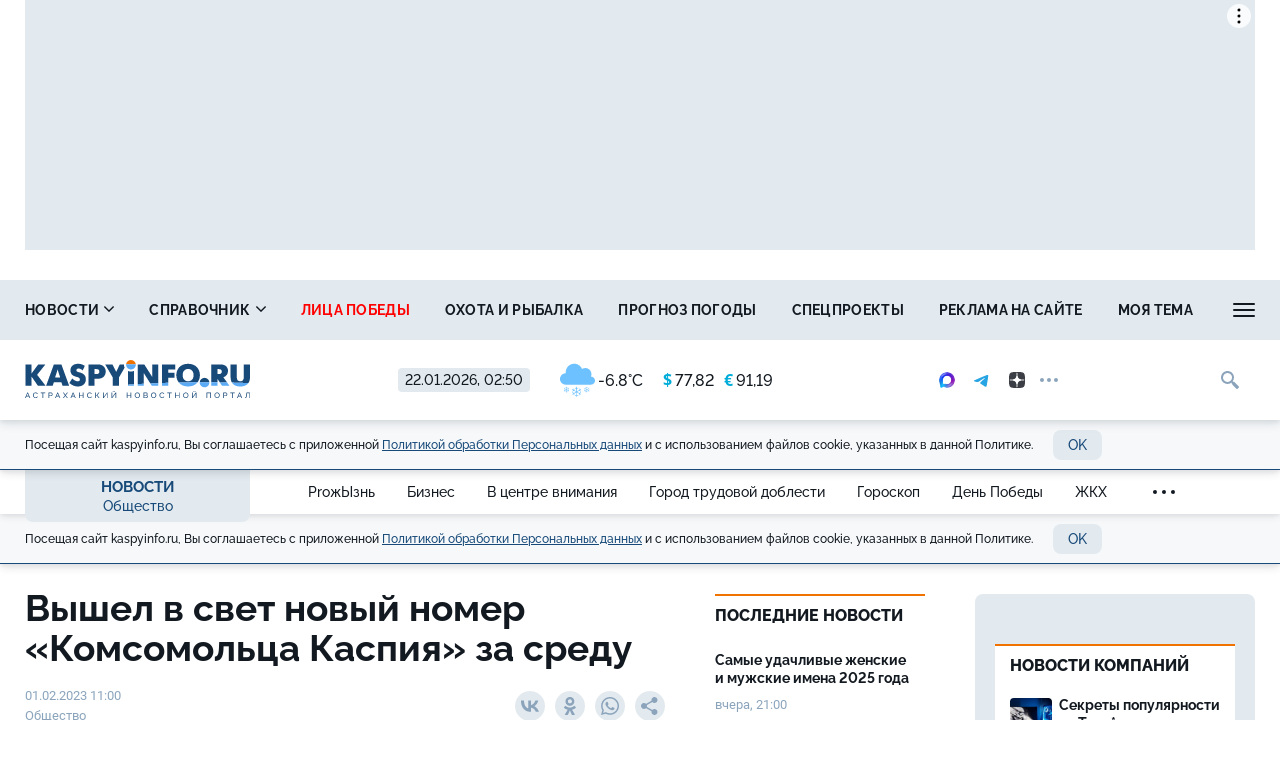

--- FILE ---
content_type: text/html; charset=UTF-8
request_url: https://kaspyinfo.ru/news/gorod/84519
body_size: 17742
content:
<!DOCTYPE html>
<!--[if lt IE 7 ]>
<html class="ie ie6" lang="en"> <![endif]-->
<!--[if IE 7 ]>
<html class="ie ie7" lang="en"> <![endif]-->
<!--[if IE 8 ]>
<html class="ie ie8" lang="en"> <![endif]-->
<!--[if (gte IE 9)|!(IE)]><!-->
<html lang="ru"
      prefix="og: http://ogp.me/ns# article: http://ogp.me/ns/article# profile: http://ogp.me/ns/profile# fb: http://ogp.me/ns/fb# video: http://ogp.me/ns/video#">
<!--<![endif]-->
<head>
                        <link href="https://kaspyinfo.ru/news/gorod/84519/amp" rel="amphtml"/>

                <meta name="google-site-verification" content="Q8HnF6jlzVceaJ_krMlCBYuG3Zh2EDmCpLgfCYtW_Qg"/>
    <meta name="yandex-verification" content="29733eddf5b428e7"/>
    <meta charset="utf-8"/>
    <meta property="og:title" content="Вышел в свет новый номер «Комсомольца Каспия» за среду"/>
    <meta property="og:type" content="website"/>
    <meta property="og:url" content="https://kaspyinfo.ru/news/gorod/84519"/>
    
    <meta property="og:description" content="Индексация социальных выплат и пособий, которая произойдет с 1 февраля, коснется 250 тысяч астраханц..."/>
    <meta property="og:locale" content="ru_RU"/>
    <meta property="og:image" content="https://kaspyinfo.ru/themes/default/front/img/default_photo.jpg"/>
    <script>window.yaContextCb = window.yaContextCb || []</script>
<script src="https://yandex.ru/ads/system/context.js"  async></script>
    <meta http-equiv="x-dns-prefetch-control" content="on">
    <link rel="dns-prefetch" href="https://an.yandex.ru/">
    <link rel="dns-prefetch" href="https://ads.adfox.ru/">
    <link rel="dns-prefetch" href="http://counter.yadro.ru/">
    <link rel="dns-prefetch" href="https://mc.yandex.ru/">
    <link rel="dns-prefetch" href="https://yastatic.net/">
    <link rel="dns-prefetch" href="http://mediametrics.ru/">
    <link rel="dns-prefetch" href="https://vk.com/">
    <link rel="dns-prefetch" href="https://ok.ru/">
    
    <link rel="dns-prefetch" href="https://connect.ok.ru/">
    <link rel="dns-prefetch" href="https://st.yandexadexchange.net/">
    <link rel="dns-prefetch" href="https://www.google-analytics.com/">
    <link rel="preconnect" href="https://an.yandex.ru/" crossorigin>
    <link rel="preconnect" href="https://ads.adfox.ru/" crossorigin>
    <link rel="preconnect" href="http://counter.yadro.ru/" crossorigin>
    <link rel="preconnect" href="https://mc.yandex.ru/" crossorigin>
    <link rel="preconnect" href="https://yastatic.net/" crossorigin>
    <link rel="preconnect" href="http://mediametrics.ru/" crossorigin>
    <link rel="preconnect" href="https://vk.com/" crossorigin>
    
    <link rel="preconnect" href="https://connect.ok.ru/" crossorigin>
    <link rel="preconnect" href="https://connect.mail.ru/" crossorigin>
    <link rel="preconnect" href="https://st.yandexadexchange.net/" crossorigin>
    <link rel="preconnect" href="https://www.google-analytics.com/" crossorigin>
    <meta property="article:published_time" content="01.02.2023 11:00"/>
    <meta property="article:tag" content=""/>
    <title>Вышел в свет новый номер «Комсомольца Каспия» за среду</title>
    <meta name="description" content="Индексация социальных выплат и пособий, которая произойдет с 1 февраля, коснется 250 тысяч астраханц..."/>
    <meta name="keywords" content=""/>
    <meta name="_token" content="QvKxP8Ytl4cJHZkznmXyPo7GxxRF8elwrDOwQ8ni"/>
    <meta name="csrf-token" content="QvKxP8Ytl4cJHZkznmXyPo7GxxRF8elwrDOwQ8ni">
    <meta name="user_id" content="0">
    <link rel="apple-touch-icon" sizes="180x180" href="https://kaspyinfo.ru/themes/default/front/favicon/apple-touch-icon.png">
    <link rel="icon" type="image/png" sizes="32x32" href="https://kaspyinfo.ru/themes/default/front/favicon/favicon-32x32.png">
    <link rel="icon" type="image/png" sizes="16x16" href="https://kaspyinfo.ru/themes/default/front/favicon/favicon-16x16.png">
    <link rel="manifest" href="https://kaspyinfo.ru/themes/default/front/favicon/manifest.json">
    <link rel="mask-icon" href="https://kaspyinfo.ru/themes/default/front/favicon/safari-pinned-tab.svg" color="#5bbad5">
    <meta name="msapplication-TileColor" content="#ffffff">
    <meta name="theme-color" content="#ffffff">
    <meta http-equiv="X-UA-Compatible" content="IE=edge"/>
    <meta name="viewport" content="width=device-width, initial-scale=1, maximum-scale=5"/>

    
                            <link rel="stylesheet" href="/css/moe.css?id=d4ade0a935336bbf86f9"/>
                <link rel="stylesheet" href="https://kaspyinfo.ru/themes/default/front/css/content-style.css?ver=1769035835"/>
    

    
</head>
<body class="">

    <div class="inTop hidden-xs">
        <span><p class="top"></p></span>
    </div>
            <section class="container container-ad1">
            <div id="header_baner" style="width: auto">
                <!--Тип баннера: AD1-1230-->
<div id="adfox_172363917321659771"></div>
<script>
    window.yaContextCb.push(()=>{
        Ya.adfoxCode.create({
            ownerId: 262158,
            containerId: 'adfox_172363917321659771',
            params: {
                p1: 'coafx',
                p2: 'hbya'
            }
       },
    ['desktop', 'tablet'], // states
    {
      tabletWidth: 1230,
      phoneWidth: 480,
      isAutoReloads: false
    })
  })
</script>
            </div>
        </section>
        
    <header class="main-header-2020 hidden-xs">
    <div class="header-line-1">
        <div class="header-line-1-add-back"></div>
        <div class="header-line-1-back"></div>
        <div class="container">
            <div class="container-in">
                <div class="header-line-add">
                    <div class="header-line-add-in">
                        <a class="header-logo-2020" href="/">
                            <img src="/themes/default/front/img/logo.svg">
                        </a>

                        

                        <div class="vue-code current-inf">
                            <div class="current-date">22.01.2026, 02:50</div>
                            <div class="h_inf">
                                <weather-and-valute></weather-and-valute>
                                
                            </div>
                        </div>
                        <div class="social-media-block visible-lg">
    <noindex>
        <div class="social-media-buttons">
                            <a href="https://max.ru/kaspyinfo" rel="nofollow noreferrer" target="_blank" class="soc-button">
                    <img src="https://kaspy.moedev.ru/themes/default/front/img/max-100x100-color-optim.svg" alt="Солнечный" class="svg-icon soc-max">
                </a>
                                        <a href="https://t.me/kaspyinfo" rel="nofollow noreferrer" target="_blank" class="soc-button">
                    <svg class="svg-icon soc-telegram">
                        <use xlink:href="/themes/default/front/img/svg-sprite.svg?ver=310124#soc-telegram"></use>
                    </svg>
                </a>
                                        <a href="https://zen.yandex.ru/kaspyinfo.ru" rel="nofollow noreferrer" target="_blank" class="soc-button">
                    <svg class="svg-icon soc-zen">
                        <use xlink:href="/themes/default/front/img/svg-sprite.svg?ver=310124#soc-zen"></use>
                    </svg>
                </a>
                        <div class="soc-in-menu-more dropdown">
                <div class="soc-button dots" data-toggle="dropdown" aria-haspopup="true" aria-expanded="false">
                    <span class="dot"></span>
                    <span class="dot"></span>
                    <span class="dot"></span>
                </div>
                <a rel="nofollow noreferrer" class="soc-button soc-button-close">
                    <svg class="svg-icon soc-close">
                        <use xlink:href="/themes/default/front/img/svg-sprite.svg?ver=310124#close"></use>
                    </svg>
                </a>
                <div class="dropdown-menu">
                                            <a href="https://vk.com/kaspyinfo_astrakhan" rel="nofollow noreferrer" target="_blank" class="soc-button">
                            <svg class="svg-icon soc-vk">
                                <use xlink:href="/themes/default/front/img/svg-sprite.svg?ver=310124#soc-vk"></use>
                            </svg>
                        </a>
                                                                <a href="https://ok.ru/kaspyinfo" rel="nofollow noreferrer" target="_blank" class="soc-button">
                            <svg class="svg-icon soc-ok">
                                <use xlink:href="/themes/default/front/img/svg-sprite.svg?ver=310124#soc-ok"></use>
                            </svg>
                        </a>
                                                                <a href="https://www.youtube.com/channel/UCKqekeuR8RTBsuLHRXdjO-A?view_as=subscriber" rel="nofollow noreferrer" target="_blank" class="soc-button">
                            <svg class="svg-icon soc-youtube">
                                <use xlink:href="/themes/default/front/img/svg-sprite.svg?ver=310124#soc-youtube"></use>
                            </svg>
                        </a>
                                        
                </div>
            </div>
        </div>
    </noindex>
</div>

                        <div class="in-top">
                            <div class="greedy-nav-fixed">
                                <a href="/search" class="search">
                                    
                                    <svg class="svg-icon">
                                        <use xlink:href="/themes/default/front/img/svg-sprite.svg?ver=310124#search"></use>
                                    </svg>
                                </a>
                            </div>
                        </div>
                    </div>
                </div>
                <div class="header-content header-content-normal noload">
                    
                    <nav class="greedy greedy-1 greedy-nav nav_wr_small">
                        <ul class="links links-1"> <li class="greedy-li nav_dropdown"> <a class="greedy-a" href="https://kaspyinfo.ru/news">Новости <svg class="svg-icon svg-chevron"> <use xlink:href="/themes/default/front/img/svg-sprite.svg?ver=310124#chevron-down-medium"></use> </svg> </a> <div class="dropdown-panel novosti_vse"> <div class="novosti_vse_head"> <a href="https://kaspyinfo.ru/news" class="all_novosi">Читать все новости</a> <div class="novosti_vse_top"> <div> <i><span class="icon-icon-moe-31"></span></i> <a href="https://kaspyinfo.ru/archive">Архив материалов</a> </div> </div> <div class="novosti_vse_photo_video"> <span class="icon-icon-moe-37"></span><a href="https://kaspyinfo.ru/photogallery">Фото</a> <span class="icon-icon-moe-33"></span><a href="https://kaspyinfo.ru/videogallery">Видео</a> </div> </div> <div class="novosti_vse_right_side"> <div class="novosti_vse_small_head">Рубрики</div> <div class="dropdown-panel-list"> <a href="https://kaspyinfo.ru/news/region">Регион</a> <a href="https://kaspyinfo.ru/news/gorod">Общество</a> <a href="https://kaspyinfo.ru/news/zhkh">ЖКХ</a> <a href="https://kaspyinfo.ru/news/pensii-i-posobiya">Пенсии и пособия</a> <a href="https://kaspyinfo.ru/news/nedvizhimost">Недвижимость</a> <a href="https://kaspyinfo.ru/news/proisshestviya-i-kriminal">Происшествия и криминал</a> <a href="https://kaspyinfo.ru/news/ohota-i-rybalka">Охота и рыбалка</a> <a href="https://kaspyinfo.ru/news/sad-i-ogorod">Сад и огород</a> <a href="https://kaspyinfo.ru/news/goroskop-1">Гороскоп</a> <a href="https://kaspyinfo.ru/news/ot-pervogo-lica">От первого лица</a> <a href="https://kaspyinfo.ru/news/novosti-kompaniy">Новости компаний</a> <a href="https://kaspyinfo.ru/news/novosti-partnerov">Новости партнёров</a> <a href="https://kaspyinfo.ru/news/nash-reportazh">Наш репортаж</a> <a href="https://kaspyinfo.ru/news/gorod-trudovoy-doblesti">Город трудовой доблести</a> <a href="https://kaspyinfo.ru/news/den-pobedy">День Победы</a> <a href="https://kaspyinfo.ru/news/v-centre-vnimaniya">В центре внимания</a> <a href="https://kaspyinfo.ru/news/religiya-1">Религия</a> <a href="https://kaspyinfo.ru/news/shoubiz">Шоубиз</a> <a href="https://kaspyinfo.ru/news/pandemiya">Пандемия</a> <a href="https://kaspyinfo.ru/news/ceny">Цены</a> <a href="https://kaspyinfo.ru/news/kriminal-1">Криминал</a> <a href="https://kaspyinfo.ru/news/pogoda">Погода</a> <a href="https://kaspyinfo.ru/news/prozhyzn">ProжЫзнь</a> <a href="https://kaspyinfo.ru/news/biznes">Бизнес</a> <a href="https://kaspyinfo.ru/news/ekonomika">Экономика</a> <a href="https://kaspyinfo.ru/news/politika">Политика</a> <a href="https://kaspyinfo.ru/news/proisshestviya">Происшествия</a> <a href="https://kaspyinfo.ru/news/transoprt">Транспорт</a> <a href="https://kaspyinfo.ru/news/obrazovanie">Образование</a> <a href="https://kaspyinfo.ru/news/kultura">Культура</a> <a href="https://kaspyinfo.ru/news/sport">Спорт</a> <a href="https://kaspyinfo.ru/news/zdorove">Здоровье</a> <a href="https://kaspyinfo.ru/news/otchety-balansy">Отчёты/балансы</a> </div> </div> </div> </li> <li class="greedy-li nav_dropdown greedy-li-guide"> <a class="greedy-a" href="https://kaspyinfo.ru/spravochnik">Справочник <svg class="svg-icon svg-chevron"> <use xlink:href="/themes/default/front/img/svg-sprite.svg?ver=310124#chevron-down-medium"></use> </svg> </a> <div class="dropdown-panel dropdown-panel-small"> <ul class="dropdown-panel-list"> <li class="greedy-li"><a class="greedy-a" href="https://kaspyinfo.ru/spravochnik/p-1-p">Авария в доме: куда звонить</a></li> <li class="greedy-li"><a class="greedy-a" href="https://kaspyinfo.ru/spravochnik/p-span-style-color-rgb-0-0-0-brodyachie-sobaki-kuda-zhalovatsya-span-p">Бродячие собаки: куда жаловаться</a></li> <li class="greedy-li"><a class="greedy-a" href="https://kaspyinfo.ru/spravochnik/p-span-style-color-rgb-0-0-0-zapisatsya-na-priem-k-vrachu-span-p">Записаться на прием к врачу</a></li> <li class="greedy-li"><a class="greedy-a" href="https://kaspyinfo.ru/spravochnik/p-vlast-gorod-p">Власть: город</a></li> <li class="greedy-li"><a class="greedy-a" href="https://kaspyinfo.ru/spravochnik/p-vlast-oblast-p">Власть: область</a></li> <li class="greedy-li"><a class="greedy-a" href="https://kaspyinfo.ru/spravochnik/p-zhkh-oplata-p">ЖКХ: оплата</a></li> <li class="greedy-li"><a class="greedy-a" href="https://kaspyinfo.ru/spravochnik/p-zhkh-tarify-p">Таблица тарифов ЖКХ 2025</a></li> <li class="greedy-li"><a class="greedy-a" href="https://kaspyinfo.ru/spravochnik/p-kamery-na-dorogah-p">Камеры на дорогах</a></li> <li class="greedy-li"><a class="greedy-a" href="https://kaspyinfo.ru/spravochnik/p-esli-mashinu-uvezli-na-evakuatore-p">Если машину увезли на эвакуаторе</a></li> <li class="greedy-li"><a class="greedy-a" href="https://kaspyinfo.ru/spravochnik/p-medicinskaya-pomoshch-p">Медицинская помощь</a></li> <li class="greedy-li"><a class="greedy-a" href="https://kaspyinfo.ru/spravochnik/p-kuda-pozhalovatsya-p">Куда пожаловаться</a></li> <li class="greedy-li"><a class="greedy-a" href="https://kaspyinfo.ru/spravochnik/p-ministerstva-p">Министерства</a></li> <li class="greedy-li"><a class="greedy-a" href="https://kaspyinfo.ru/spravochnik/p-socialnyy-fond-p">Социальный фонд</a></li> <li class="greedy-li"><a class="greedy-a" href="https://kaspyinfo.ru/spravochnik/p-policiya-p">Полиция</a></li> <li class="greedy-li"><a class="greedy-a" href="https://kaspyinfo.ru/spravochnik/p-prezident-rf-p">Президент РФ</a></li> <li class="greedy-li"><a class="greedy-a" href="https://kaspyinfo.ru/spravochnik/p-prokuratura-p">Прокуратура</a></li> <li class="greedy-li"><a class="greedy-a" href="https://kaspyinfo.ru/spravochnik/p-putevka-v-sanatoriy-kak-oformit-p">Путевка в санаторий: как оформить</a></li> <li class="greedy-li"><a class="greedy-a" href="https://kaspyinfo.ru/spravochnik/p-centry-socpodderzhki-p">Центры соцподдержки</a></li> <li class="greedy-li"><a class="greedy-a" href="https://kaspyinfo.ru/spravochnik/p-kuda-zvonit-esli-est-voprosy-po-otopleniyu-p">Куда звонить, если есть вопросы по отоплению</a></li> <li class="greedy-li"><a class="greedy-a" href="https://kaspyinfo.ru/spravochnik/p-orvi-nbsp-ili-kovid-chto-nuzhno-delat-esli-u-nbsp-vas-simptomy-virusnoy-infekcii-nbsp-p">ОРВИ&nbsp;или ковид? Что нужно делать, если у&nbsp;вас симптомы вирусной инфекции&nbsp;</a></li> </ul> </div> </li> <li class="greedy-li"><a class="greedy-a " style=color:red; href="https://kaspyinfo.ru/special/cards/lica-pobedy">Лица победы</a></li> <li class="greedy-li"><a class="greedy-a "  href="https://kaspyinfo.ru/news/ohota-i-rybalka">Охота и рыбалка</a></li> <li class="greedy-li"><a class="greedy-a "  href="https://kaspyinfo.ru/pogoda">Прогноз погоды</a></li> <li class="greedy-li"><a class="greedy-a "  href="https://kaspyinfo.ru/special">Спецпроекты</a></li> <li class="greedy-li"><a class="greedy-a "  href="https://kaspyinfo.ru/mediakit">Реклама на сайте</a></li> <li class="greedy-li"><a class="greedy-a "  href="https://kaspyinfo.ru/opinion">Моя тема</a></li> <li class="greedy-li"><a class="greedy-a "  href="https://kaspyinfo.ru/classified">Объявления</a></li> </ul> 
                        <ul class="links greedy-show-more">
                            <li class="greedy-li nav_dropdown">
                                <a class="greedy-btn greedy-a">
                                    <span class="greedy-sandwich-line"></span>
                                    <span class="greedy-sandwich-line"></span>
                                    <span class="greedy-sandwich-line"></span>
                                </a>
                                
                                <div class="dropdown-panel dropdown-panel-small">
                                    <ul class="hidden-links hidden-links-1 dropdown-panel-list"></ul>
                                    
                                </div>
                            </li>
                        </ul>
                    </nav>
                    
                </div>
                <div class="header-content header-content-fixed noload">
                    
                    <div class="greedy-nav-top-fixed">
                        
                                                    
                            <ul class="links greedy-visible">
                                <li class="greedy-li parent-rubric">
                                    <a href="https://kaspyinfo.ru/news" class="greedy-a">Новости</a>
                                    <div class="greedy-show-more nav_dropdown">
                                        <a class="greedy-btn greedy-a">
                                            <span class="greedy-sandwich-line"></span>
                                            <span class="greedy-sandwich-line"></span>
                                            <span class="greedy-sandwich-line"></span>
                                        </a>
                                        
                                        <div class="dropdown-panel dropdown-panel-small">
                                            <ul class="dropdown-panel-list">
    <li><a href="https://kaspyinfo.ru/news">Новости</a></li>
            <li><a class="" style=color:red; href="https://kaspyinfo.ru/special/cards/lica-pobedy">Лица победы</a></li>
            <li><a class=""  href="https://kaspyinfo.ru/news/ohota-i-rybalka">Охота и рыбалка</a></li>
            <li><a class=""  href="https://kaspyinfo.ru/pogoda">Прогноз погоды</a></li>
            <li><a class=""  href="https://kaspyinfo.ru/special">Спецпроекты</a></li>
            <li><a class=""  href="https://kaspyinfo.ru/mediakit">Реклама на сайте</a></li>
            <li><a class=""  href="https://kaspyinfo.ru/opinion">Моя тема</a></li>
            <li><a class=""  href="https://kaspyinfo.ru/classified">Объявления</a></li>
    </ul>

                                            
                                        </div>
                                    </div>
                                </li>
                                                                    <li class="greedy-li greedy-li-name-rubric nav_dropdown">
                                        <a class="greedy-a">Общество
                                                                                            <svg class="svg-icon svg-chevron">
                                                    <use xlink:href="/themes/default/front/img/svg-sprite.svg?ver=310124#chevron-down-medium"></use>
                                                </svg>
                                                                                    </a>
                                                                                    <div class="dropdown-panel dropdown-panel-extended">
                                                <ul class="dropdown-panel-list">
                                                                                                            <li>
                                                            <a href="https://kaspyinfo.ru/news/prozhyzn"
                                                               class=""
                                                            >ProжЫзнь</a>
                                                        </li>
                                                                                                            <li>
                                                            <a href="https://kaspyinfo.ru/news/biznes"
                                                               class=""
                                                            >Бизнес</a>
                                                        </li>
                                                                                                            <li>
                                                            <a href="https://kaspyinfo.ru/news/v-centre-vnimaniya"
                                                               class=""
                                                            >В центре внимания</a>
                                                        </li>
                                                                                                            <li>
                                                            <a href="https://kaspyinfo.ru/news/gorod-trudovoy-doblesti"
                                                               class=""
                                                            >Город трудовой доблести</a>
                                                        </li>
                                                                                                            <li>
                                                            <a href="https://kaspyinfo.ru/news/goroskop-1"
                                                               class=""
                                                            >Гороскоп</a>
                                                        </li>
                                                                                                            <li>
                                                            <a href="https://kaspyinfo.ru/news/den-pobedy"
                                                               class=""
                                                            >День Победы</a>
                                                        </li>
                                                                                                            <li>
                                                            <a href="https://kaspyinfo.ru/news/zhkh"
                                                               class=""
                                                            >ЖКХ</a>
                                                        </li>
                                                                                                            <li>
                                                            <a href="https://kaspyinfo.ru/news/zdorove"
                                                               class=""
                                                            >Здоровье</a>
                                                        </li>
                                                                                                            <li>
                                                            <a href="https://kaspyinfo.ru/news/kriminal-1"
                                                               class=""
                                                            >Криминал</a>
                                                        </li>
                                                                                                            <li>
                                                            <a href="https://kaspyinfo.ru/news/kultura"
                                                               class=""
                                                            >Культура</a>
                                                        </li>
                                                                                                            <li>
                                                            <a href="https://kaspyinfo.ru/news/nash-reportazh"
                                                               class=""
                                                            >Наш репортаж</a>
                                                        </li>
                                                                                                            <li>
                                                            <a href="https://kaspyinfo.ru/news/nedvizhimost"
                                                               class=""
                                                            >Недвижимость</a>
                                                        </li>
                                                                                                            <li>
                                                            <a href="https://kaspyinfo.ru/news/novosti-kompaniy"
                                                               class=""
                                                            >Новости компаний</a>
                                                        </li>
                                                                                                            <li>
                                                            <a href="https://kaspyinfo.ru/news/novosti-partnerov"
                                                               class=""
                                                            >Новости партнёров</a>
                                                        </li>
                                                                                                            <li>
                                                            <a href="https://kaspyinfo.ru/news/obrazovanie"
                                                               class=""
                                                            >Образование</a>
                                                        </li>
                                                                                                            <li>
                                                            <a href="https://kaspyinfo.ru/news/gorod"
                                                               class="active"
                                                            >Общество</a>
                                                        </li>
                                                                                                            <li>
                                                            <a href="https://kaspyinfo.ru/news/ot-pervogo-lica"
                                                               class=""
                                                            >От первого лица</a>
                                                        </li>
                                                                                                            <li>
                                                            <a href="https://kaspyinfo.ru/news/otchety-balansy"
                                                               class=""
                                                            >Отчёты/балансы</a>
                                                        </li>
                                                                                                            <li>
                                                            <a href="https://kaspyinfo.ru/news/ohota-i-rybalka"
                                                               class=""
                                                            >Охота и рыбалка</a>
                                                        </li>
                                                                                                            <li>
                                                            <a href="https://kaspyinfo.ru/news/pandemiya"
                                                               class=""
                                                            >Пандемия</a>
                                                        </li>
                                                                                                            <li>
                                                            <a href="https://kaspyinfo.ru/news/pensii-i-posobiya"
                                                               class=""
                                                            >Пенсии и пособия</a>
                                                        </li>
                                                                                                            <li>
                                                            <a href="https://kaspyinfo.ru/news/pogoda"
                                                               class=""
                                                            >Погода</a>
                                                        </li>
                                                                                                            <li>
                                                            <a href="https://kaspyinfo.ru/news/politika"
                                                               class=""
                                                            >Политика</a>
                                                        </li>
                                                                                                            <li>
                                                            <a href="https://kaspyinfo.ru/news/proisshestviya"
                                                               class=""
                                                            >Происшествия</a>
                                                        </li>
                                                                                                            <li>
                                                            <a href="https://kaspyinfo.ru/news/proisshestviya-i-kriminal"
                                                               class=""
                                                            >Происшествия и криминал</a>
                                                        </li>
                                                                                                            <li>
                                                            <a href="https://kaspyinfo.ru/news/region"
                                                               class=""
                                                            >Регион</a>
                                                        </li>
                                                                                                            <li>
                                                            <a href="https://kaspyinfo.ru/news/religiya-1"
                                                               class=""
                                                            >Религия</a>
                                                        </li>
                                                                                                            <li>
                                                            <a href="https://kaspyinfo.ru/news/sad-i-ogorod"
                                                               class=""
                                                            >Сад и огород</a>
                                                        </li>
                                                                                                            <li>
                                                            <a href="https://kaspyinfo.ru/news/sport"
                                                               class=""
                                                            >Спорт</a>
                                                        </li>
                                                                                                            <li>
                                                            <a href="https://kaspyinfo.ru/news/transoprt"
                                                               class=""
                                                            >Транспорт</a>
                                                        </li>
                                                                                                            <li>
                                                            <a href="https://kaspyinfo.ru/news/ceny"
                                                               class=""
                                                            >Цены</a>
                                                        </li>
                                                                                                            <li>
                                                            <a href="https://kaspyinfo.ru/news/shoubiz"
                                                               class=""
                                                            >Шоубиз</a>
                                                        </li>
                                                                                                            <li>
                                                            <a href="https://kaspyinfo.ru/news/ekonomika"
                                                               class=""
                                                            >Экономика</a>
                                                        </li>
                                                                                                    </ul>
                                            </div>
                                                                            </li>
                                                                
                                                                                                    
                                    <nav class="greedy greedy-4">
                                        <ul class="links links-4">
                                                                                    </ul>
                                        <ul class="links greedy-show-more">
                                            <li class="greedy-li nav_dropdown">
                                                <a class="greedy-btn greedy-a">
                                                    <span class="greedy-dot"></span>
                                                    <span class="greedy-dot"></span>
                                                    <span class="greedy-dot"></span>
                                                </a>
                                                <div class="dropdown-panel dropdown-panel-small">
                                                    <ul class="hidden-links hidden-links-4 dropdown-panel-list"></ul>
                                                </div>
                                            </li>
                                        </ul>
                                    </nav>
                                                            </ul>
                                                
                    </div>
                    
                </div>
            </div>
        </div>
    </div>
    <div class="cookie-container">
    <div class="container">
        <div class="row">
            <div class="col-xs-12">
                <div class="cookie-plate">
                    <div>
                        Посещая сайт kaspyinfo.ru, Вы соглашаетесь с&nbsp;приложенной <a href="/privacy_policy" target="blank">Политикой обработки Персональных данных</a> и&nbsp;с&nbsp;использованием
                        файлов cookie,
                        указанных в&nbsp;данной Политике.
                    </div>
                    <button class="button button-light cookie_btn">OK</button>
                </div>
            </div>
        </div>
    </div>
</div></header>
    

                <div class="header-line-2 hidden-xs">
            <div class="container">
                <div class="container-in">
                    <div class="header-line-2-logo-rubric">
                        <a href="/news">Новости</a>
                        <a class="header-line-2-current-rubric"
                           href="https://kaspyinfo.ru/news/gorod">
                            Общество
                        </a>
                    </div>
                    <nav class="greedy greedy-2 noload">
                        <ul class="links links-2">
                                                            <li>
                                    <a href="https://kaspyinfo.ru/news/prozhyzn">
                                        <span>ProжЫзнь</span></a>
                                </li>
                                                            <li>
                                    <a href="https://kaspyinfo.ru/news/biznes">
                                        <span>Бизнес</span></a>
                                </li>
                                                            <li>
                                    <a href="https://kaspyinfo.ru/news/v-centre-vnimaniya">
                                        <span>В центре внимания</span></a>
                                </li>
                                                            <li>
                                    <a href="https://kaspyinfo.ru/news/gorod-trudovoy-doblesti">
                                        <span>Город трудовой доблести</span></a>
                                </li>
                                                            <li>
                                    <a href="https://kaspyinfo.ru/news/goroskop-1">
                                        <span>Гороскоп</span></a>
                                </li>
                                                            <li>
                                    <a href="https://kaspyinfo.ru/news/den-pobedy">
                                        <span>День Победы</span></a>
                                </li>
                                                            <li>
                                    <a href="https://kaspyinfo.ru/news/zhkh">
                                        <span>ЖКХ</span></a>
                                </li>
                                                            <li>
                                    <a href="https://kaspyinfo.ru/news/zdorove">
                                        <span>Здоровье</span></a>
                                </li>
                                                            <li>
                                    <a href="https://kaspyinfo.ru/news/kriminal-1">
                                        <span>Криминал</span></a>
                                </li>
                                                            <li>
                                    <a href="https://kaspyinfo.ru/news/kultura">
                                        <span>Культура</span></a>
                                </li>
                                                            <li>
                                    <a href="https://kaspyinfo.ru/news/nash-reportazh">
                                        <span>Наш репортаж</span></a>
                                </li>
                                                            <li>
                                    <a href="https://kaspyinfo.ru/news/nedvizhimost">
                                        <span>Недвижимость</span></a>
                                </li>
                                                            <li>
                                    <a href="https://kaspyinfo.ru/news/novosti-kompaniy">
                                        <span>Новости компаний</span></a>
                                </li>
                                                            <li>
                                    <a href="https://kaspyinfo.ru/news/novosti-partnerov">
                                        <span>Новости партнёров</span></a>
                                </li>
                                                            <li>
                                    <a href="https://kaspyinfo.ru/news/obrazovanie">
                                        <span>Образование</span></a>
                                </li>
                                                            <li>
                                    <a href="https://kaspyinfo.ru/news/gorod">
                                        <span>Общество</span></a>
                                </li>
                                                            <li>
                                    <a href="https://kaspyinfo.ru/news/ot-pervogo-lica">
                                        <span>От первого лица</span></a>
                                </li>
                                                            <li>
                                    <a href="https://kaspyinfo.ru/news/otchety-balansy">
                                        <span>Отчёты/балансы</span></a>
                                </li>
                                                            <li>
                                    <a href="https://kaspyinfo.ru/news/ohota-i-rybalka">
                                        <span>Охота и рыбалка</span></a>
                                </li>
                                                            <li>
                                    <a href="https://kaspyinfo.ru/news/pandemiya">
                                        <span>Пандемия</span></a>
                                </li>
                                                            <li>
                                    <a href="https://kaspyinfo.ru/news/pensii-i-posobiya">
                                        <span>Пенсии и пособия</span></a>
                                </li>
                                                            <li>
                                    <a href="https://kaspyinfo.ru/news/pogoda">
                                        <span>Погода</span></a>
                                </li>
                                                            <li>
                                    <a href="https://kaspyinfo.ru/news/politika">
                                        <span>Политика</span></a>
                                </li>
                                                            <li>
                                    <a href="https://kaspyinfo.ru/news/proisshestviya">
                                        <span>Происшествия</span></a>
                                </li>
                                                            <li>
                                    <a href="https://kaspyinfo.ru/news/proisshestviya-i-kriminal">
                                        <span>Происшествия и криминал</span></a>
                                </li>
                                                            <li>
                                    <a href="https://kaspyinfo.ru/news/region">
                                        <span>Регион</span></a>
                                </li>
                                                            <li>
                                    <a href="https://kaspyinfo.ru/news/religiya-1">
                                        <span>Религия</span></a>
                                </li>
                                                            <li>
                                    <a href="https://kaspyinfo.ru/news/sad-i-ogorod">
                                        <span>Сад и огород</span></a>
                                </li>
                                                            <li>
                                    <a href="https://kaspyinfo.ru/news/sport">
                                        <span>Спорт</span></a>
                                </li>
                                                            <li>
                                    <a href="https://kaspyinfo.ru/news/transoprt">
                                        <span>Транспорт</span></a>
                                </li>
                                                            <li>
                                    <a href="https://kaspyinfo.ru/news/ceny">
                                        <span>Цены</span></a>
                                </li>
                                                            <li>
                                    <a href="https://kaspyinfo.ru/news/shoubiz">
                                        <span>Шоубиз</span></a>
                                </li>
                                                            <li>
                                    <a href="https://kaspyinfo.ru/news/ekonomika">
                                        <span>Экономика</span></a>
                                </li>
                                                    </ul>
                        <ul class="links greedy-show-more">
                            <li class="greedy-li nav_dropdown">
                                <a class="greedy-btn greedy-a">
                                    <span class="greedy-dot"></span>
                                    <span class="greedy-dot"></span>
                                    <span class="greedy-dot"></span>
                                </a>
                                <div class="dropdown-panel dropdown-panel-extended">
                                    <ul class="hidden-links hidden-links-2 dropdown-panel-list"></ul>
                                </div>
                            </li>
                        </ul>
                    </nav>
                </div>
            </div>
        </div>
        <div class="cookie-container">
    <div class="container">
        <div class="row">
            <div class="col-xs-12">
                <div class="cookie-plate">
                    <div>
                        Посещая сайт kaspyinfo.ru, Вы соглашаетесь с&nbsp;приложенной <a href="/privacy_policy" target="blank">Политикой обработки Персональных данных</a> и&nbsp;с&nbsp;использованием
                        файлов cookie,
                        указанных в&nbsp;данной Политике.
                    </div>
                    <button class="button button-light cookie_btn">OK</button>
                </div>
            </div>
        </div>
    </div>
</div>    
    <section class="srochno vue-code">
        <red-plashka :route="'showFrontMaterialMainNew'"></red-plashka>
            </section>

    <div class="container container-material main-section">
        <div class="row">
            <div class="col-xs-12">
                <div class="article-container">
                    <div id="article" class="article-col">
                        <div class="stat_centr_wr" itemprop="articleBody">
                            <h1 class="st-name" itemprop="headline">Вышел в&nbsp;свет новый номер «Комсомольца Каспия» за&nbsp;среду</h1>
                            <p class="style_subtitle"
                               itemprop="alternativeHeadline"></p>
                            <div class="inform_top_line inform_extended">
                                <div class="inform-el">
                                    <div class="inform-time-rubric">
                                        <span class="time">01.02.2023 11:00</span>
                                        <span class="rubric">Общество</span>
                                    </div>
                                    
                                </div>
                                <div class="social-top">
                                    <div class="social-likes">







    <div class="social-btn btn-vk vkontakte"
         data-social="vkontakte"
         data-social-name="count_like_vk">
        <svg class="svg-icon">
            <use xlink:href="/themes/default/front/img/svg-sprite.svg?ver=310125#soc-vk"></use>
        </svg>
    </div>
    <div class="social-btn btn-ok odnoklassniki"
         data-social="odnoklassniki"
         data-social-name="count_like_ok">
        <svg class="svg-icon">
            <use xlink:href="/themes/default/front/img/svg-sprite.svg?ver=310125#soc-ok"></use>
        </svg>
    </div>
    <div class="social-btn btn-whatsapp whatsapp"
         data-social="whatsapp"
         data-social-name="count_like_twitter">
        <svg class="svg-icon">
            <use xlink:href="/themes/default/front/img/svg-sprite.svg?ver=310125#soc-whatsapp"></use>
        </svg>
    </div>
    <div class="social-btn btn-telegram telegram soc-visibility"
         data-social="telegram"
         data-social-name="count_like_telegram">
        <svg class="svg-icon">
            <use xlink:href="/themes/default/front/img/svg-sprite.svg?ver=310125#soc-telegram"></use>
        </svg>
    </div>
    
    

    <div class="soc-in-menu-more dropdown">
        <div class="social-btn btn-share" data-toggle="dropdown"
             aria-haspopup="true" aria-expanded="false">
            <svg class="svg-icon">
                <use xlink:href="/themes/default/front/img/svg-sprite.svg?ver=310125#share"></use>
            </svg>
        </div>
        <div class="social-btn btn-close">
            <svg class="svg-icon">
                <use xlink:href="/themes/default/front/img/svg-sprite.svg?ver=310125#close"></use>
            </svg>
        </div>
        <div class="dropdown-menu">
            <div class="social-btn btn-vk vkontakte"
                 data-social="vkontakte"
                 data-social-name="count_like_vk">
                <svg class="svg-icon">
                    <use xlink:href="/themes/default/front/img/svg-sprite.svg?ver=310125#soc-vk"></use>
                </svg>
            </div>
            <div class="social-btn btn-ok odnoklassniki"
                 data-social="odnoklassniki"
                 data-social-name="count_like_ok">
                <svg class="svg-icon">
                    <use xlink:href="/themes/default/front/img/svg-sprite.svg?ver=310125#soc-ok"></use>
                </svg>
            </div>
            <div class="social-btn btn-whatsapp whatsapp"
                 data-social="whatsapp"
                 data-social-name="count_like_twitter">
                <svg class="svg-icon">
                    <use xlink:href="/themes/default/front/img/svg-sprite.svg?ver=310125#soc-whatsapp"></use>
                </svg>
            </div>
            <div class="social-btn btn-telegram telegram"
                 data-social="telegram"
                 data-social-name="count_like_telegram">
                <svg class="svg-icon">
                    <use xlink:href="/themes/default/front/img/svg-sprite.svg?ver=310125#soc-telegram"></use>
                </svg>
            </div>
            
            
        </div>
    </div>
</div>
                                </div>
                            </div>
                                                        <div class="read-outside-site">
                                <div class="read-outside-text">Читайте «КаспийИнфо» здесь:</div>
                                <div class="read-outside-icon-row">
                                    <div class="read-outside-icon">
                                        <a href="https://max.ru/kaspyinfo" rel="noreferrer nofollow" target="_blank"
                                           class="read-outside-link read-outside-max" title="yandex-max">
                                            <div class="read-outside-icon-back">
                                                <img
                                                    src="https://kaspy.moedev.ru/themes/default/front/img/max-100x100-color-optim.svg"
                                                    alt="Солнечный" class="svg-icon soc-max">
                                            </div>
                                            <span>MAX</span>
                                        </a>
                                        <a href="https://t.me/kaspyinfo" class="read-outside-link read-outside-telegram"
                                           title="Telegram" target="_blank">
                                            <div class="read-outside-icon-back">
                                                <svg class="svg-icon">
                                                    <use
                                                        xlink:href="/themes/default/front/img/svg-sprite.svg?ver=310124#soc-telegram"></use>
                                                </svg>
                                            </div>
                                            <span>Telegram</span>
                                        </a>
                                        <a href="https://dzen.ru/kaspyinfo.ru" rel="noreferrer nofollow" target="_blank"
                                           class="read-outside-link read-outside-zen" title="yandex-zen">
                                            <div class="read-outside-icon-back">
                                                <svg class="svg-icon">
                                                    <use
                                                        xlink:href="/themes/default/front/img/svg-sprite.svg?ver=310124#soc-zen"></use>
                                                </svg>
                                            </div>
                                            <span>Дзен</span>
                                        </a>
                                        <a href="https://yandex.ru/news/?favid=254070300" rel="noreferrer nofollow"
                                           target="_blank" class="read-outside-link read-outside-news"
                                           title="news-2022">
                                            <img src="/themes/default/front/img/news_2022.svg" loading="lazy" alt="">
                                            <span>Новости</span>
                                        </a>
                                    </div>
                                </div>
                            </div>
                                                        <!---------------- Начало текста ---------------------->
<div class="font_os app_in_text ">
            <p>Индексация социальных выплат и пособий, которая произойдет с 1 февраля, коснется 250 тысяч астраханцев. В постоянной рубрике «Социальный вопрос» издание разбирает, сколько и кому прибавят.</p><p>Астраханьстат рассказал о строительстве жилья в регионе в прошлом году. Газета изучила данные и узнала, например, что  более 80 процентов свежепостроенных площадей введено индивидуальными застройщиками, а цена одного квадрата в новых многоэтажках выросла почти на 20% и достигла 98,3 тыс. руб. </p><div class="a-intext"><!-- Yandex.RTB R-A-168387-33 -->
<div id="yandex_rtb_R-A-168387-33"></div>
<script>
window.yaContextCb.push(()=>{
	Ya.Context.AdvManager.render({
                renderTo: 'yandex_rtb_R-A-168387-33',
		blockId: 'R-A-168387-33'
		
	})
})
</script></div><p>В постоянной рубрике «Путешествия по России» «КК» рассказывает о поездке в Пермь, в город, где снег  проблема, а не радость. Суровая природа, такой же народ. Медведь – символ Пермского края.</p><p>Ну и как всегда, в номере отражены все злободневные темы, присутствуют постоянные популярные рубрики и есть еще много всякого другого интересного. <br>А следующий номер выйдет в пятницу, 3 февраля.</p><div class="a-intext"><!-- Yandex.RTB R-A-168387-34 -->
<div id="yandex_rtb_R-A-168387-34"></div>
<script>
window.yaContextCb.push(()=>{
	Ya.Context.AdvManager.render({
                renderTo: 'yandex_rtb_R-A-168387-34',
		blockId: 'R-A-168387-34'
	})
})
</script></div><p><a href="https://kaspyinfo.ru/news/novosti-kompaniy/63930">Оформить подписку можно не выходя из дома и получать газету с 1 марта.</a></p>
    </div>

                        </div>
                        <div id="end_news"></div>
                        
                        <div class="down_stat_wr down_material_news flex-grow-1">
                                                                                    <div class="sticky">
                                <div class="vue-code reactions-box background-1 round-4 margin-bottom-5">
                                    <block-social-button :is-phone="0"
                                                         :is-user="0"
                                                         :model-type="'materials'"
                                                         :model-id="84519"/>
                                </div>
                                                                    <div class="d-flex justify-content-center share_comment-btn_block">
                                        <div
                                            style=""
                                            class="d-flex flex-column justify-content-center flex-grow-1 soc-author-block background-1 round-4 padding-15">
                                            <div class="social-down">
                                                <div class="social-likes">







    <div class="social-btn btn-vk vkontakte"
         data-social="vkontakte"
         data-social-name="count_like_vk">
        <svg class="svg-icon">
            <use xlink:href="/themes/default/front/img/svg-sprite.svg?ver=310125#soc-vk"></use>
        </svg>
    </div>
    <div class="social-btn btn-ok odnoklassniki"
         data-social="odnoklassniki"
         data-social-name="count_like_ok">
        <svg class="svg-icon">
            <use xlink:href="/themes/default/front/img/svg-sprite.svg?ver=310125#soc-ok"></use>
        </svg>
    </div>
    <div class="social-btn btn-whatsapp whatsapp"
         data-social="whatsapp"
         data-social-name="count_like_twitter">
        <svg class="svg-icon">
            <use xlink:href="/themes/default/front/img/svg-sprite.svg?ver=310125#soc-whatsapp"></use>
        </svg>
    </div>
    <div class="social-btn btn-telegram telegram soc-visibility"
         data-social="telegram"
         data-social-name="count_like_telegram">
        <svg class="svg-icon">
            <use xlink:href="/themes/default/front/img/svg-sprite.svg?ver=310125#soc-telegram"></use>
        </svg>
    </div>
    
    

    <div class="soc-in-menu-more dropdown">
        <div class="social-btn btn-share" data-toggle="dropdown"
             aria-haspopup="true" aria-expanded="false">
            <svg class="svg-icon">
                <use xlink:href="/themes/default/front/img/svg-sprite.svg?ver=310125#share"></use>
            </svg>
        </div>
        <div class="social-btn btn-close">
            <svg class="svg-icon">
                <use xlink:href="/themes/default/front/img/svg-sprite.svg?ver=310125#close"></use>
            </svg>
        </div>
        <div class="dropdown-menu">
            <div class="social-btn btn-vk vkontakte"
                 data-social="vkontakte"
                 data-social-name="count_like_vk">
                <svg class="svg-icon">
                    <use xlink:href="/themes/default/front/img/svg-sprite.svg?ver=310125#soc-vk"></use>
                </svg>
            </div>
            <div class="social-btn btn-ok odnoklassniki"
                 data-social="odnoklassniki"
                 data-social-name="count_like_ok">
                <svg class="svg-icon">
                    <use xlink:href="/themes/default/front/img/svg-sprite.svg?ver=310125#soc-ok"></use>
                </svg>
            </div>
            <div class="social-btn btn-whatsapp whatsapp"
                 data-social="whatsapp"
                 data-social-name="count_like_twitter">
                <svg class="svg-icon">
                    <use xlink:href="/themes/default/front/img/svg-sprite.svg?ver=310125#soc-whatsapp"></use>
                </svg>
            </div>
            <div class="social-btn btn-telegram telegram"
                 data-social="telegram"
                 data-social-name="count_like_telegram">
                <svg class="svg-icon">
                    <use xlink:href="/themes/default/front/img/svg-sprite.svg?ver=310125#soc-telegram"></use>
                </svg>
            </div>
            
            
        </div>
    </div>
</div>
                                            </div>
                                        </div>
                                                                                    <div
                                                class="d-flex justify-content-center flex-grow-1 com-btn com-down background-1 round-4 padding-15">

                                                <a href="https://speakroom.ru/news/84519"
                                                   class="comebt_butt button button-dark">
                                                    <svg class="svg-icon">
                                                        <use
                                                            xlink:href="/themes/default/front/img/svg-sprite.svg?ver=310124#comments"></use>
                                                    </svg>
                                                    <div>
                                                        Комментарии </div>
                                                </a>

                                            </div>
                                                                            </div>
                                                                                                                                <div class="context-news-container" itemprop="about" itemscope=""
         itemtype="https://schema.org/Thing" onclick="">
        <div class="h2-title margin-bottom-10">
            <a href="https://kaspyinfo.ru/news/gorod" class="context_mark">
                Читайте также
            </a>
        </div>
        <div class="context-news-rows">
                            <a href="/news/gorod/112213" class="context-news-row"
                   onclick="ym(25215092,'reachGoal','click_context_new');">
                    <div class="context-news-date">21.01 14:00</div>
                    <div class="context-news-title">Что изменится при поступлении в вузы в этом году</div>
                </a>
                            <a href="/news/gorod/112201" class="context-news-row"
                   onclick="ym(25215092,'reachGoal','click_context_new');">
                    <div class="context-news-date">21.01 11:00</div>
                    <div class="context-news-title">Суровые морозы придут совсем скоро в Москву</div>
                </a>
                            <a href="/news/gorod/112188" class="context-news-row"
                   onclick="ym(25215092,'reachGoal','click_context_new');">
                    <div class="context-news-date">21.01 10:00</div>
                    <div class="context-news-title">Без доступа к деньгам. Россияне массово сталкиваются с блокировкой банковских счетов</div>
                </a>
                            <a href="/news/gorod/112189" class="context-news-row"
                   onclick="ym(25215092,'reachGoal','click_context_new');">
                    <div class="context-news-date">20.01 21:00</div>
                    <div class="context-news-title">Как правильно пересаживать комнатные цветы зимой, а какие лучше не трогать </div>
                </a>
                            <a href="/news/gorod/112191" class="context-news-row"
                   onclick="ym(25215092,'reachGoal','click_context_new');">
                    <div class="context-news-date">20.01 20:00</div>
                    <div class="context-news-title">Какие даты для свадеб будут самыми красивыми в 2026 году</div>
                </a>
                    </div>
    </div>


                                <noindex>
                                    <div class="other-channels">
                                        <p><i><strong>Подписывайтесь и комментируйте «Каспийинфо» в </strong></i><a href="https://t.me/kaspyinfo" target="_blank" rel="noopener noreferrer"><i><strong>Telegram</strong></i></a><i><strong> и </strong></i><a href="https://max.ru/kaspyinfo" target="_blank" rel="noopener noreferrer"><i><strong>MAX</strong></i></a><i><strong>.</strong> </i>Cледите за главными новостями Астрахани и области в <a href="https://vk.com/kaspyinfo_astrakhan" target="_blank" rel="noopener noreferrer"><i><strong>«ВКонтакте»</strong></i></a> и <a href="https://ok.ru/kaspyinfo" target="_blank" rel="noopener noreferrer"><i><strong>«Одноклассниках»</strong></i></a>. А также ждём вас в<a href="https://news.google.com/publications/CAAqBwgKMJbYmgswweKyAw?ceid=RU:ru&amp;oc=3" target="_blank" rel="noopener noreferrer"> </a><a href="https://dzen.ru/kaspyinfo.ru" target="_blank" rel="noopener noreferrer"><i><strong>«Дзен»</strong></i></a>.</p>
                                        
                                    </div>
                                </noindex>
                                                                                                            <!--AD3-->
                                        <div class="margin-top-40">
                                            <hr class="orange-line margin-bottom-20">
                                            <div class="adv">
                                                <!-- AD3 -->

<!-- Yandex.RTB R-A-168387-37 -->
<div id="yandex_rtb_R-A-168387-37"></div>
<script>window.yaContextCb.push(()=>{
  Ya.Context.AdvManager.render({
    renderTo: 'yandex_rtb_R-A-168387-37',
    blockId: 'R-A-168387-37'
  })
})</script>


<!-- adwile.com а/б-тест -->
<div class="smi24__informer smi24__auto" data-smi-blockid="32501"></div>
<div class="smi24__informer smi24__auto" data-smi-blockid="32500"></div>
<script>(window.smiq = window.smiq || []).push({});</script>
                                            </div>
                                            <hr class="orange-line margin-top-20">
                                        </div>
                                                                                                                                    
                            </div>
                        </div>
                        
                        
                        
                        
                        
                        
                        
                        
                        
                    </div>

                    
                                            <div id="lenta-news" class="lenta-news-desktop col-fix-1 for-height hidden-xs hidden-sm">
                            <noindex>
                                <div class="theiaStickySidebar vue-code">
                                    <lenta-in-material></lenta-in-material>
                                </div>
                            </noindex>
                        </div>
                                        

                    
                    
                    <div class="article-col-right total-col-right for-height col-fix-1">
                        <div id="" class="height-100p">
                            <div class="height-100p">
                                <div class="background-1 round-4 height-100p">
                                                                            <div class="adv-col margin-top-20 margin-bottom-20">
                                            <div id="yandex_rtb_R-A-168387-36"></div>
<script>window.yaContextCb.push(()=>{
  Ya.Context.AdvManager.render({
    renderTo: 'yandex_rtb_R-A-168387-36',
    blockId: 'R-A-168387-36'
  })
})</script>
<div style="margin-bottom: 10px;"></div>
                                        </div>
                                                                        
                                                                        <div class="margin-bottom-20 vue-code">
                                        <block-news-company></block-news-company>
                                    </div>
                                    
                                </div>
                            </div>
                        </div>
                    </div>
                    
                    

                </div>
            </div>
        </div>
    </div>

                        <section id="yandex-advert" class="margin-top-30 hidden-xs">
                <div class="container">
                    <div class="row">
                        <div class="col-md-12">
                            <!-- Yandex Native Ads C-A-168387-32 -->
<div id="id-C-A-168387-32"></div>
<script>window.yaContextCb.push(()=>{
  Ya.Context.AdvManager.renderWidget({
    renderTo: 'id-C-A-168387-32',
    blockId: 'C-A-168387-32'
  })
})</script>
                        </div>
                    </div>
                </div>
            </section>
                
                        <div><!-- Yandex.RTB R-A-168387-59 -->
<script>
window.addEventListener("load", () => {
    const render = (imageId) => {
        window.yaContextCb.push(() => {
            Ya.Context.AdvManager.render({
                "renderTo": imageId,
                "blockId": "R-A-168387-59",
                "type": "inImage"
            })
        })
    }
    const renderInImage = (images) => {
        if (!images.length) {
            return
        }
        const image = images.shift()
        image.id = `yandex_rtb_R-A-168387-59-${Math.random().toString(16).slice(2)}`
        if (image.tagName === "IMG" && !image.complete) {
            image.addEventListener("load", () => {
                render(image.id)
            }, { once: true })
        } else {
            render(image.id)
        }
        renderInImage(images)
    }
    renderInImage(Array.from(document.querySelectorAll(".main-photo-single")))
}, { once: true })
</script></div>
            
<footer id="footer"> <section id="footer_main"> <div class="container"> <div class="row"> <div class="col-md-5"> <div class="raw-html-embed"><p class="footer_h3">Сетевое издание «Информационно-новостной портал «КаспийИнфо»</p></div><p>Свидетельство о регистрации ЭЛ № ФС 77 - 68109 от 21.12.2016, выдано Федеральной службой по надзору в сфере связи, информационных технологий и массовых коммуникаций</p><p>Учредитель: <strong>А.Н. Нечаев</strong></p><p>Главный редактор — <strong>А.Н. Нечаев</strong></p><p>Телефоны редакции: <strong>8 (8512) 48 18 14</strong></p><p>E-mail редакции: <a href="mailto:people@caspy.net">people@caspy.net</a></p><p><a href="https://kaspyinfo.ru/mediakit/">Реклама на сайте</a></p><p>почта: <a href="mailto:rocaspy@mail.ru">rocaspy@mail.ru</a></p><p>или по телефону: 8 (8512) 48-18-06</p> </div> <div class="col-md-4"> <p>Мнения авторов статей, опубликованных на&nbsp;портале «КаспийИнфо», материалов, размещённых в&nbsp;разделе «Моя&nbsp;тема», а&nbsp;также комментариев пользователей к&nbsp;материалам сайта могут не&nbsp;совпадать с&nbsp;позицией портала «КаспийИнфо».</p><div class="raw-html-embed"><p>Подписка на новости: <a href="https://kaspyinfo.ru/rss/"> <span class="rss">RSS</span></a></p> <noindex> <p>Товарный знак</p><img src="/themes/default/front/img/LogoCopyright.png" alt="" loading="lazy" width="240" height="28"> <p>зарегистрирован в Федеральной службе по интеллектуальной собственности 3 марта 2025 г. Свидетельство № 1089905.</p> </noindex></div> </div> <div class="col-md-3"> <ul><li><a href="/map">Карта сайта</a></li><li><a href="/news">Все новости</a></li><li>&nbsp;</li><li><a href="/privacy_policy"><u>Политика конфиденциальности и обработки персональных данных пользователей</u></a></li></ul><div class="raw-html-embed"><figure class="image"><img src="/themes/default/front/img/16+.png" alt="" loading="lazy" width="50" height="36"></figure></div> </div> </div> </div> </section> <section id="footer_bottom"> <div class="container"> <div class="row"> <div class="col-md-9"> <p>Все права защищены «Информационно-новостной портал «КаспийИнфо» 2007–2025. Любые материалы, размещенные на&nbsp;портале «КаспийИнфо» сотрудниками редакции, нештатными авторами и&nbsp;читателями, являются объектами авторского права. Права«КаспийИнфо» на&nbsp;указанные материалы охраняются законодательством о&nbsp;правах на&nbsp;результаты интеллектуальной деятельности. Полное или частичное использование материалов, размещенных на&nbsp;портале «КаспийИнфо», допускается только с&nbsp;письменного согласия редакции с&nbsp;указанием ссылки на&nbsp;источник. Все вопросы можно задать по&nbsp;адресу <a href="mailto:people@caspy.net">people@caspy.net</a>. В рубрике «От первого лица» публикуются сообщения в рамках контрактов об информационном сотрудничестве между редакцией «КаспийИнфо» и органами власти. Материалы рубрик «Новости партнёров» и «Новости компаний» публикуются в рамках договоров (соглашений) об информационном сотрудничестве и (или) являются рекламой. Партнёрский материал — это статья, подготовленная редакцией совместно с&nbsp;партнёром-рекламодателем, который заинтересован в&nbsp;теме материала, участвует в&nbsp;его создании и&nbsp;оплачивает размещение.</p> </div> <div class="col-md-3"> <div class="counts"> <!--LiveInternet informer--> <a href="https://www.liveinternet.ru/click;KaspyInfo.ru" target="_blank" rel="nofollow, noreferrer"   title="LiveInternet: показано число просмотров за 24 часа, посетителей за 24 часа и за сегодня"> <img id="licnt6CC4" width="88" height="31" style="border:0"         title="LiveInternet: показано число просмотров за 24 часа, посетителей за 24 часа и за сегодня"         src="[data-uri]"         alt=""/> </a> <!--/LiveInternet informer--> <!-- Yandex.Metrika informer --> <a href="https://metrika.yandex.ru/stat/?id=25215092&from=informer" target="_blank" rel="nofollow, noreferrer"   title="Яндекс.Метрика: данные за сегодня (просмотры, визиты и уникальные посетители)"><img        src="https://informer.yandex.ru/informer/25215092/3_0_FFFFFFFF_FFFFFFFF_0_pageviews"        style="width:88px; height:31px; border:0;" alt="Яндекс.Метрика"        title="Яндекс.Метрика: данные за сегодня (просмотры, визиты и уникальные посетители)"        class="ym-advanced-informer" data-cid="25215092" data-lang="ru"/></a> <!-- /Yandex.Metrika informer --> <!-- Rating@Mail.ru logo --> <a href="https://top.mail.ru/jump?from=2621233" target="_blank" rel="nofollow, noreferrer" title="Рейтинг@Mail.ru"> <img src="//top-fwz1.mail.ru/counter?id=2621233;t=616;l=1" style="border:0;" alt="Рейтинг@Mail.ru" class=""         width="68" height="31"> </a> <!-- //Rating@Mail.ru logo --> </div> <a href="https://moe-online.ru/webcenter" rel="noreferrer" class="dev" target="_blank" >Разработка&nbsp;портала: <span>Центр&nbsp;интернет&#8209;проектов&nbsp;«МОЁ!»</span></a> </div> </div> </div> </section> </footer> 


<!-- Yandex.Metrika counter -->
<script type="text/javascript"> (function (m, e, t, r, i, k, a) {
    m[i] = m[i] || function () {
        (m[i].a = m[i].a || []).push(arguments)
    };
    m[i].l = 1 * new Date();
    k = e.createElement(t), a = e.getElementsByTagName(t)[0], k.async = 1, k.src = r, a.parentNode.insertBefore(k, a)
})(window, document, "script", "https://mc.yandex.ru/metrika/tag.js", "ym");
ym(25215092, "init", {clickmap: true, trackLinks: true, accurateTrackBounce: true, webvisor: true}); </script>
<noscript>
    <div><img src="https://mc.yandex.ru/watch/25215092" style="position:absolute; left:-9999px;" alt=""/></div>
</noscript>
<!-- /Yandex.Metrika counter -->

<!-- Google tag (gtag.js) -->
<script async src="https://www.googletagmanager.com/gtag/js?id=G-Q1HC8L21HP"></script>
<script>
  window.dataLayer = window.dataLayer || [];
  function gtag(){dataLayer.push(arguments);}
  gtag('js', new Date());

  gtag('config', 'G-Q1HC8L21HP');
</script>

<!-- Rating@Mail.ru counter -->
<script>
    var _tmr = _tmr || [];
    _tmr.push({id: "2621233", type: "pageView", start: (new Date()).getTime()});
    (function (d, w) {
        var ts = d.createElement("script");
        ts.type = "text/javascript";
        ts.async = true;
        ts.src = (d.location.protocol == "https:" ? "https:" : "https:") + "//top-fwz1.mail.ru/js/code.js";
        var f = function () {
            var s = d.getElementsByTagName("script")[0];
            s.parentNode.insertBefore(ts, s);
        };
        if (w.opera == "[object Opera]") {
            d.addEventListener("DOMContentLoaded", f, false);
        } else {
            f();
        }
    })(document, window);
</script>
<!-- /Rating@Mail.ru counter -->

<!--LiveInternet counter-->
<script>(function (d, s) {
    d.getElementById("licnt6CC4").src =
        "https://counter.yadro.ru/hit?t14.6;r" + escape(d.referrer) +
        ((typeof (s) == "undefined") ? "" : ";s" + s.width + "*" + s.height + "*" +
            (s.colorDepth ? s.colorDepth : s.pixelDepth)) + ";u" + escape(d.URL) +
        ";h" + escape(d.title.substring(0, 150)) + ";" + Math.random()
})
(document, screen)
</script>
<!--/LiveInternet-->

        <script>
        window.addEventListener("loadFullJS", function () {
            let showCookieBanner = Cookies.get('show_cookie_banner');
            setTimeout(function () {
                if (showCookieBanner === undefined) {
                    $('.cookie-container').addClass('show-cookie');
                } else {
                    $('.cookie-container').remove(); // Удаляем баннер
                }
            }, 1);
            $('.cookie_btn').click(function () {
                Cookies.set('show_cookie_banner', true, {expires: 360});
                $('.cookie-container').remove(); // Удаляем баннер
            });
        });
    </script>
    <script>
        let advert_status = '1';

        function dynamicLoad(src, callback) {
            let script = document.createElement("script");
            script.type = "text/javascript";
            script.src = src;
            script.onload = () => callback(script);
            document.head.appendChild(script);
        }

        document.addEventListener("DOMContentLoaded", function () {
            dynamicLoad("/js/app.js?id=c4a2b498bd388acddb65", () => {
                //dynamicLoad("/themes/default/front/js/front.js?ver=1213", () => {
                //});
                var event = new Event('loadFullJS');
                window.dispatchEvent(event);
            });
        });
        if (advert_status == 1) {
            dynamicLoad("//yastatic.net/pcode/adfox/header-bidding.js", () => {
            });
            /*dynamicLoad("//getcode.adtech-digital.ru/kaspyinfo.js", () => {
            });*/
            /*dynamicLoad("//yastatic.net/pcode/adfox/loader.js", () => {
            });*/
            /*dynamicLoad("//0.code.cotsta.ru/dist/a.min.js", () => {
            });*/
            dynamicLoad("//jsn.24smi.net/smi.js", () => {
            });
        }
    </script>
    <script>
        window.addEventListener("loadFullJS", function () {
            // $(document).ready(function ($) {
            //     var downPanel = $('.lower_panel'),
            //         belowNavHeroContent = $('.sub-nav-hero'),
            //         downPanelHeight = downPanel.height();
            //     //set scrolling variables
            //     var scrolling = false,
            //         previousTop = 0,
            //         currentTop = 0,
            //         scrollDelta = 0,
            //         scrollOffset = 250;
            //     $(window).on('scroll', function () {
            //         if (!scrolling) {
            //             scrolling = true;
            //             (!window.requestAnimationFrame)
            //                 ? setTimeout(autoHideHeader, 1000)
            //                 : requestAnimationFrame(autoHideHeader);
            //         }
            //     });
            //     $(window).on('resize', function () {
            //         downPanelHeight = downPanel.height();
            //     });
            //
            //     function autoHideHeader() {
            //         var currentTop = $(window).scrollTop();
            //         (belowNavHeroContent.length > 0)
            //             ? checkStickyNavigation(currentTop) // secondary navigation below intro
            //             : checkSimpleNavigation(currentTop);
            //         previousTop = currentTop;
            //         scrolling = false;
            //     }
            //
            //     function checkSimpleNavigation(currentTop) {
            //         //there's no secondary nav or secondary nav is below primary nav
            //         var data = previousTop - currentTop;
            //         if (data < scrollDelta) {
            //             //if scrolling up...
            //             downPanel.addClass('is-hidden-down');
            //         } else {
            //             //if scrolling down...
            //             downPanel.removeClass('is-hidden-down');
            //         }
            //     }
            // });
            document.addEventListener('copy', (event) => {
                const pagelink = '\n\nИсточник: ' + `${document.location.href}` + ' © kaspyinfo.ru';
                event.clipboardData.setData('text', document.getSelection() + pagelink);
                event.preventDefault();
            });

        });
    </script>
            <script>
            window.addEventListener("loadFullJS", function () {
                function showHeader() {
                    $('.header-content').removeClass('noload');
                    $('.greedy.greedy-2').removeClass('noload');
                }

                $(function () {
                    var $nav = $('nav.greedy-nav');
                    var $btn = $('nav.greedy-1 .greedy-show-more');
                    var $vlinks = $('nav.greedy-nav .links-1');
                    var $hlinks = $('nav.greedy-nav .hidden-links-1');
                    var numOfItems = 0;
                    var totalSpace = 0;
                    var breakWidths = [];
                    // Get initial state
                    $vlinks.children().outerWidth(function (i, w) {
                        totalSpace += w;
                        numOfItems += 1;
                        breakWidths.push(totalSpace);
                    });

                    var availableSpace, numOfVisibleItems, requiredSpace;

                    function check() {

                        // Get instant state
                        availableSpace = $vlinks.width() - 5;
                        numOfVisibleItems = $vlinks.children().length;
                        requiredSpace = breakWidths[numOfVisibleItems - 1];

                        // // There is not enought space
                        if (requiredSpace > availableSpace) {
                            $vlinks.children().last().prependTo($hlinks);
                            numOfVisibleItems -= 1;
                            check();
                            // There is more than enough space
                        } else if (availableSpace > breakWidths[numOfVisibleItems]) {
                            $hlinks.children().first().appendTo($vlinks);
                            numOfVisibleItems += 1;
                        }
                        // // Update the button accordingly
                        $btn.attr("count", numOfItems - numOfVisibleItems);
                        if (numOfVisibleItems === numOfItems) {
                            $btn.addClass('hidden-btn');
                        } else $btn.removeClass('hidden-btn');

                    }

                    // Window listeners
                    $(window).resize(function () {
                        check();
                    });

                    //$btn.on('click', function() {
                    //  $hlinks.toggleClass('hidden-btn');
                    //});

                    check();

                });
                $(function () {

                    var $nav = $('nav.greedy-2');
                    var $btn = $('nav.greedy-2 .greedy-show-more');
                    var $vlinks = $('nav.greedy-2 .links-2');
                    var $hlinks = $('nav.greedy-2 .hidden-links-2');

                    var numOfItems = 0;
                    var totalSpace = 0;
                    var breakWidths = [];

                    // Get initial state
                    $vlinks.children().outerWidth(function (i, w) {
                        totalSpace += w;
                        numOfItems += 1;
                        breakWidths.push(totalSpace);
                    });

                    var availableSpace, numOfVisibleItems, requiredSpace;

                    function check() {

                        // Get instant state
                        availableSpace = $vlinks.width() - 5;
                        numOfVisibleItems = $vlinks.children().length;
                        requiredSpace = breakWidths[numOfVisibleItems - 1];

                        // There is not enought space
                        if (requiredSpace > availableSpace) {
                            $vlinks.children().last().prependTo($hlinks);
                            numOfVisibleItems -= 1;
                            check();
                            // There is more than enough space
                        } else if (availableSpace > breakWidths[numOfVisibleItems]) {
                            $hlinks.children().first().appendTo($vlinks);
                            numOfVisibleItems += 1;
                        } else {
                            showHeader();
                        }
                        // Update the button accordingly
                        $btn.attr("count", numOfItems - numOfVisibleItems);
                        if (numOfVisibleItems === numOfItems) {
                            $btn.addClass('hidden-btn');
                        } else $btn.removeClass('hidden-btn');

                    }

                    // Window listeners
                    $(window).resize(function () {
                        check();
                    });

                    //$btn.on('click', function() {
                    //  $hlinks.toggleClass('hidden');
                    //});

                    check();

                });
                $(function () {

                    var $nav = $('nav.greedy-3');
                    var $btn = $('nav.greedy-3 .greedy-show-more');
                    var $vlinks = $('nav.greedy-3 .links-3');
                    var $hlinks = $('nav.greedy-3 .hidden-links-3');

                    var numOfItems = 0;
                    var totalSpace = 0;
                    var breakWidths = [];

                    // Get initial state
                    $vlinks.children().outerWidth(function (i, w) {
                        totalSpace += w;
                        numOfItems += 1;
                        breakWidths.push(totalSpace);
                    });

                    var availableSpace, numOfVisibleItems, requiredSpace;

                    function check() {

                        // Get instant state
                        availableSpace = $vlinks.width() - 5;
                        numOfVisibleItems = $vlinks.children().length;
                        requiredSpace = breakWidths[numOfVisibleItems - 1];

                        // There is not enought space
                        if (requiredSpace > availableSpace) {
                            $vlinks.children().last().prependTo($hlinks);
                            numOfVisibleItems -= 1;
                            check();
                            // There is more than enough space
                        } else if (availableSpace > breakWidths[numOfVisibleItems]) {
                            $hlinks.children().first().appendTo($vlinks);
                            numOfVisibleItems += 1;
                        } else {
                            showHeader();
                        }
                        // Update the button accordingly
                        $btn.attr("count", numOfItems - numOfVisibleItems);
                        if (numOfVisibleItems === numOfItems) {
                            $btn.addClass('hidden-btn');
                        } else $btn.removeClass('hidden-btn');

                    }

                    // Window listeners
                    $(window).resize(function () {
                        check();
                    });

                    check();

                });
                $(function () {

                    var $nav = $('nav.greedy-4');
                    var $btn = $('nav.greedy-4 .greedy-show-more');
                    var $vlinks = $('nav.greedy-4 .links-4');
                    var $hlinks = $('nav.greedy-4 .hidden-links-4');

                    var numOfItems = 0;
                    var totalSpace = 0;
                    var breakWidths = [];

                    // Get initial state
                    $vlinks.children().outerWidth(function (i, w) {
                        totalSpace += w;
                        numOfItems += 1;
                        breakWidths.push(totalSpace);
                    });

                    var availableSpace, numOfVisibleItems, requiredSpace;

                    function check() {
                        // Get instant state
                        availableSpace = $vlinks.width() - 5;
                        numOfVisibleItems = $vlinks.children().length;
                        requiredSpace = breakWidths[numOfVisibleItems - 1];

                        // There is not enought space
                        if (requiredSpace > availableSpace) {
                            $vlinks.children().last().prependTo($hlinks);
                            numOfVisibleItems -= 1;
                            check();
                            // There is more than enough space
                        } else if (availableSpace > breakWidths[numOfVisibleItems]) {
                            $hlinks.children().first().appendTo($vlinks);
                            numOfVisibleItems += 1;
                        } else {
                            showHeader();
                        }
                        // Update the button accordingly
                        $btn.attr("count", numOfItems - numOfVisibleItems);
                        if (numOfVisibleItems === numOfItems) {
                            $btn.addClass('hidden-btn');
                        } else $btn.removeClass('hidden-btn');

                    }

                    // Window listeners
                    $(window).resize(function () {
                        check();
                    });

                    check();

                });

                dynamicLoad("/themes/default/front/js/hc-sticky.js", () => {
                    $('.main-header-2020').hcSticky({
                        top: -90,
                        onStart: function () {
                            $('.main-header-2020').addClass('fixed');
                            $('.greedy-1').removeClass('greedy_fadeIn');
                            $('.greedy-1').addClass('greedy_fadeOut');
                            $('.greedy-nav-top-fixed').addClass('greedy_fixed_fadeIn');
                        },
                        onStop: function () {
                            $('.current-inf').removeClass('fadeOutUp');
                            $('.header-line-add .btn-send-nn').removeClass('fadeOutUp');
                            $('.social-media-block').removeClass('fadeOutUp');
                            $('.greedy-nav-top-fixed').removeClass('greedy_fixed_fadeIn');
                            $('.greedy-1').removeClass('greedy_fadeOut');
                            $('.main-header-2020 .greedy-1').addClass('greedy_fadeIn');
                            $('.main-header-2020').removeClass('fixed');
                        }
                    });
                });
            });
        </script>
        
        <script type="application/ld+json">
        {
            "@context": "https://schema.org",
            "@type": "NewsArticle",
            "mainEntityOfPage": {
                "@type": "WebPage",
                "@id": "https://kaspyinfo.ru/news/gorod/84519"
            },
            "headline": "Вышел в свет новый номер «Комсомольца Каспия» за среду",
            "alternativeHeadline": "",
            "author": [{"@type":"Person","name":"КаспийИнфо"}],
            "datePublished": "2023-02-01T11:00:56+04:00",
            "dateModified": "2023-02-01T11:00:56+04:00",
            "dateline": "Astrakhan, RU",
            "articleSection": "Общество",
            "publisher": {
                "@type": "Organization",
                "name": "КаспийИнфо",
                "logo": {
                    "@type": "ImageObject",
                    "url": "https://kaspyinfo.ru/push_logo.jpg"
                }
            },
            "image": {
            "@type": "ImageObject",
            "url": "/themes/default/front/img/default_photo.jpg"
            },
            "url": "https://kaspyinfo.ru/news/gorod/84519"
        }


    </script>
    <script type="application/ld+json">
        {
          "@context":"http://schema.org",
          "@type":"BreadcrumbList",
          "itemListElement":[
            {
              "@type":"ListItem",
              "position":1,
              "item":{
                  "@id":"https://kaspyinfo.ru/news/1",
                  "name":"Общество"}
            }]
        }


    </script>
    <script type="text/javascript">
        window.addEventListener("loadFullJS", function () {
            dynamicLoad("/themes/default/front/js/social_button/social.js", () => {
            });
            $('a[href^="#"], *[data-anchor^="#"]').on('click', function (e) {
                e.preventDefault();
                var t = 1000;
                var d = $(this).attr('data-anchor') ? $(this).attr('data-anchor') : $(this).attr('anchor');
                if (d != undefined) {
                    $('html,body').stop().animate({scrollTop: $(d).offset().top - 100}, t);
                }
            });
            var buttons_set = ["zoom", "slideShow", "thumbs", "close"];
            if (!window.matchMedia("(min-width: 768px)").matches) {
                buttons_set = ["zoom", "close"];
            }
            $().fancybox({
                buttons: buttons_set,
                selector: '.main_photo_height',
                thumbs: {
                    autoStart: window.matchMedia("(min-width: 768px)").matches ? true : false,
                },
                caption: function (instance, item) {
                    var title = $(this).attr('title') || '';
                    var subtitle = $(this).attr('subtitle') || '';
                    var url = $(this).data('full-image') || '';
                    return (title.length ? '<h6 class="fancybox-caption__body">' + title + '</h6>' : '')
                        + (subtitle.length ? '<p class="fancybox-caption__body">' + subtitle + '</p>' : '')
                        + (url.length ? '<a href="' + url + '" download>Скачать оригинал</a>' : '');
                }

            });
            $().fancybox({
                buttons: buttons_set,
                selector: '.gallery_section a.gallery-image',
                thumbs: {
                    autoStart: window.matchMedia("(min-width: 768px)").matches ? true : false,
                },
                caption: function (instance, item) {
                    var title = $(this).attr('title') || '';
                    var subtitle = $(this).attr('subtitle') || '';
                    return (title.length ? '<h6 class="fancybox-caption__body">' + title + '</h6>' : '') + (subtitle.length ? '<p class="fancybox-caption__body">' + subtitle + '</p>' : '');
                }
            });
            $('.font_os > p img, .photo_gor img, .font_os > figure > img').each(function () {
                $(this).wrap('<a href="' + $(this).attr('src') + '" data-fancybox />')
            });
            dynamicLoad("/themes/default/front/js/theia-sticky-sidebar.min.js", () => {
                $('.col-fix-1').theiaStickySidebar({additionalMarginTop: 80, additionalMarginBottom: 10});
            });
            $(document).on('submit', 'form', function (event) {
                event.preventDefault();
            });
            dynamicLoad("/themes/default/front/js/jquery.flexslider.js", () => {
                $('#chitaite_takge_new').flexslider({
                    animation: "slide",
                    slideshow: false,
                    animationLoop: true,
                    controlNav: false,
                    itemMargin: 20,
                    itemWidth: window.innerWidth > 1200 ? 250 : 250,
                    controlsContainer: $(".custom-controls-container-chit"),
                    customDirectionNav: $(".custom-navigation-chit div.carousel-button")
                });
            });
        });
    </script>



    </body>
</html>


--- FILE ---
content_type: text/html; charset=UTF-8
request_url: https://kaspyinfo.ru/vue/getWeatherAndValuteValue
body_size: 234
content:
{"weather":"<a href=\"\/pogoda\" title=\"\u041f\u043e\u0433\u043e\u0434\u0430 \u0432 \u0410\u0441\u0442\u0440\u0430\u0445\u0430\u043d\u0438\">\n                <img src=\"https:\/\/kaspyinfo.ru\/themes\/default\/front\/img\/weather\/22.svg\" alt=\"\u041d\u0435\u0431\u043e\u043b\u044c\u0448\u043e\u0439 \u0441\u043d\u0435\u0433\" title=\"\u041d\u0435\u0431\u043e\u043b\u044c\u0448\u043e\u0439 \u0441\u043d\u0435\u0433\" class=\"img-weather\">-6.8&deg;C<\/a>","valute":{"usd":"<span class=\"\u0441urrent-symbol\">&#36;<\/span><span>77,82","euro":"<span class=\"\u0441urrent-symbol\">&euro;<\/span><span>91,19"}}